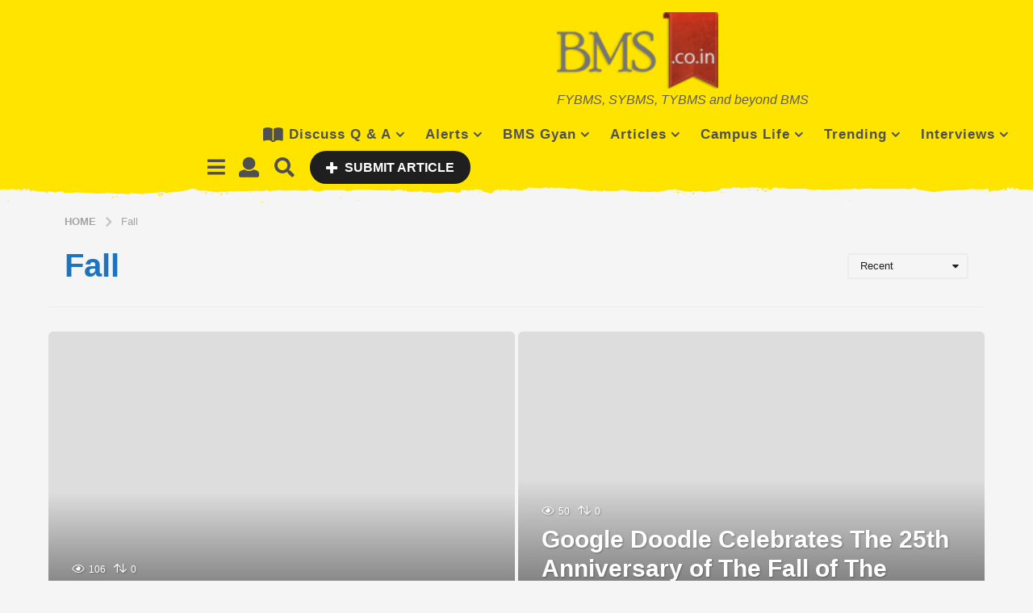

--- FILE ---
content_type: text/html; charset=utf-8
request_url: https://www.google.com/recaptcha/api2/aframe
body_size: 249
content:
<!DOCTYPE HTML><html><head><meta http-equiv="content-type" content="text/html; charset=UTF-8"></head><body><script nonce="oYs7XTjwjg2SUdoVszy45g">/** Anti-fraud and anti-abuse applications only. See google.com/recaptcha */ try{var clients={'sodar':'https://pagead2.googlesyndication.com/pagead/sodar?'};window.addEventListener("message",function(a){try{if(a.source===window.parent){var b=JSON.parse(a.data);var c=clients[b['id']];if(c){var d=document.createElement('img');d.src=c+b['params']+'&rc='+(localStorage.getItem("rc::a")?sessionStorage.getItem("rc::b"):"");window.document.body.appendChild(d);sessionStorage.setItem("rc::e",parseInt(sessionStorage.getItem("rc::e")||0)+1);localStorage.setItem("rc::h",'1769136279302');}}}catch(b){}});window.parent.postMessage("_grecaptcha_ready", "*");}catch(b){}</script></body></html>

--- FILE ---
content_type: application/javascript; charset=utf-8
request_url: https://fundingchoicesmessages.google.com/f/AGSKWxXRw5eDZsguTGr06CVGauXI6nPG9fvirTa-EXBy23MhSN_YWvptvzpyPQvCBGj9XFjoX7FfbW5NK_1TDemnz0XW4JxAZCZliqo5G86nJqJjhFkpaCd87oa-Py0eRz2J64-5zPPBaGKQGXVknnSfjvYrWS4ij6x3ZgLfig2ja8udFPd0CZ7ZT0J2VcJr/_-sprite-ad./displayadbanner_=440x410;/ads2_/top728x90.
body_size: -1289
content:
window['602006fb-c1a7-4f0c-93a3-cc5fd288255b'] = true;